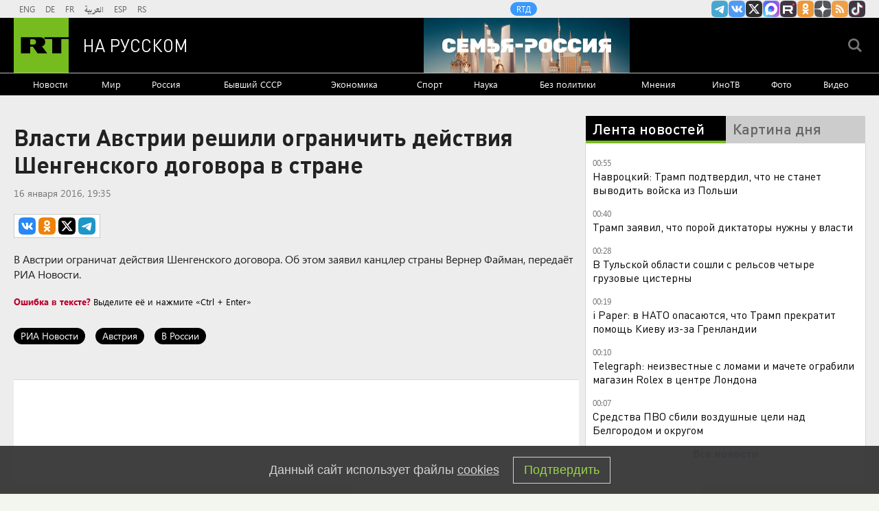

--- FILE ---
content_type: text/html
request_url: https://tns-counter.ru/nc01a**R%3Eundefined*rt_ru/ru/UTF-8/tmsec=rt_ru/921472593***
body_size: -73
content:
CF57652869714E43X1769033283:CF57652869714E43X1769033283

--- FILE ---
content_type: text/javascript; charset=utf-8
request_url: https://rb.infox.sg/json?id=904&adblock=false&o=20
body_size: 4757
content:
[{"img": "https://rb.infox.sg/img/898536/image_2.jpg?621", "width": "70", "height": "50", "bg_hex": "#C4C7C9", "bg_rgb": "196,199,201", "text_color": "#000", "timestamp": "1769033286082", "created": "1769001495779", "id": "898536", "title": "Фон дер Ляйен анонсировала «мать всех сделок» с Индией", "category": "politics", "body": "Еврокомиссия планирует заключить с Индией соглашение о свободной торговле, которое создаст общий рынок на 2 млрд человек и обеспечит контроль над четвертью мирового ВВП.", "source": "ya-turbo.ru", "linkTarget": "byDefault", "url": "//rb.infox.sg/click?aid=898536&type=exchange&id=904&su=aHR0cHM6Ly9jaXMuaW5mb3guc2cvb3RoZXJzL25ld3MvNW9YQVgvP3V0bV9zb3VyY2U9cnVzc2lhbi5ydC5jb20mdXRtX2NhbXBhaWduPTkwNCZ1dG1fbWVkaXVtPWV4Y2hhbmdlJnV0bV9jb250ZW50PXlhLXR1cmJvLnJ1JmlkPXJ1c3NpYW4ucnQuY29t"}, {"img": "https://rb.infox.sg/img/898521/image_2.jpg?77", "width": "70", "height": "50", "bg_hex": "#000000", "bg_rgb": "0,0,0", "text_color": "#fff", "timestamp": "1769033286082", "created": "1769000113698", "id": "898521", "title": "Президент США Трамп сообщил о наличии секретного оружия", "category": "others", "body": "Президент США Дональд Трамп заявил, что Соединенные Штаты владеют вооружениями, о которых неизвестно остальному миру.", "source": "ya-turbo.ru", "linkTarget": "byDefault", "url": "//rb.infox.sg/click?aid=898521&type=exchange&id=904&su=aHR0cHM6Ly9jaXMuaW5mb3guc2cvb3RoZXJzL25ld3MvNXA1a08vP3V0bV9zb3VyY2U9cnVzc2lhbi5ydC5jb20mdXRtX2NhbXBhaWduPTkwNCZ1dG1fbWVkaXVtPWV4Y2hhbmdlJnV0bV9jb250ZW50PXlhLXR1cmJvLnJ1JmlkPXJ1c3NpYW4ucnQuY29t"}, {"img": "https://rb.infox.sg/img/897659/image_2.jpg?619", "width": "70", "height": "50", "bg_hex": "#560F0E", "bg_rgb": "86,15,14", "text_color": "#fff", "timestamp": "1769033286082", "created": "1768818786784", "id": "897659", "title": "Врач назвала неожиданные симптомы повышенного холестерина", "category": "health", "body": "Врач Нино Джавахия выделила три симптома, которые могут указывать на повышенное содержание холестерина в крови.", "source": "abnews.ru", "linkTarget": "byDefault", "url": "//rb.infox.sg/click?aid=897659&type=exchange&id=904&su=aHR0cHM6Ly9jaXMuaW5mb3guc2cvb3RoZXJzL25ld3MvNW92SEQvP3V0bV9zb3VyY2U9cnVzc2lhbi5ydC5jb20mdXRtX2NhbXBhaWduPTkwNCZ1dG1fbWVkaXVtPWV4Y2hhbmdlJnV0bV9jb250ZW50PWFibmV3cy5ydSZpZD1ydXNzaWFuLnJ0LmNvbW=="}, {"img": "https://rb.infox.sg/img/897214/image_2.jpg?516", "width": "70", "height": "50", "bg_hex": "#504437", "bg_rgb": "80,68,55", "text_color": "#fff", "timestamp": "1769033286082", "created": "1768559493772", "id": "897214", "title": "Британия нашла способ ускорить поставки вооружений Украине", "category": "politics", "body": "Британия нашла способ ускорить поставки вооружений Украине", "source": "newsread.top", "linkTarget": "byDefault", "url": "//rb.infox.sg/click?aid=897214&type=exchange&id=904&su=aHR0cHM6Ly9jaXMuaW5mb3guc2cvb3RoZXJzL25ld3MvNW80VHYvP3V0bV9zb3VyY2U9cnVzc2lhbi5ydC5jb20mdXRtX2NhbXBhaWduPTkwNCZ1dG1fbWVkaXVtPWV4Y2hhbmdlJnV0bV9jb250ZW50PW5ld3NyZWFkLnRvcCZpZD1ydXNzaWFuLnJ0LmNvbW=="}, {"img": "https://rb.infox.sg/img/897533/image_2.jpg?712", "width": "70", "height": "50", "bg_hex": "#514F5A", "bg_rgb": "81,79,90", "text_color": "#fff", "timestamp": "1769033286082", "created": "1768809139739", "id": "897533", "title": "Смертный грех на Крещение: забудьте об этих вещах 19 января", "category": "house", "body": "Фото: t.me/ParkVerbilki <br/> По народному календарю 19 января отмечается Крещение Господне \u2014 один из самых светлых и почитаемых праздников. Это время очищения, покаяния и духовного обновления.<br/><br/><br/>", "source": "regions.ru", "linkTarget": "byDefault", "url": "//rb.infox.sg/click?aid=897533&type=exchange&id=904&su=aHR0cHM6Ly9jaXMuaW5mb3guc2cvb3RoZXJzL25ld3MvNW96WnovP3V0bV9zb3VyY2U9cnVzc2lhbi5ydC5jb20mdXRtX2NhbXBhaWduPTkwNCZ1dG1fbWVkaXVtPWV4Y2hhbmdlJnV0bV9jb250ZW50PXJlZ2lvbnMucnUmaWQ9cnVzc2lhbi5ydC5jb21="}]

--- FILE ---
content_type: application/javascript
request_url: https://smi2.ru/counter/settings?payload=CMi7AhiD6uaUvjM6JDk3Yjg1MzFjLWFiY2MtNDc1Zi1hMDYwLTFhZjUzOWRlYjQ0MA&cb=_callbacks____0mkokqrbm
body_size: 1520
content:
_callbacks____0mkokqrbm("[base64]");

--- FILE ---
content_type: application/javascript; charset=utf-8
request_url: https://mediametrics.ru/partner/inject/online.jsonp.ru.js
body_size: 1953
content:
callbackJsonpMediametrics( [{"id": "68630589", "image": "//mediametrics.ru/partner/inject/img/68630589.jpg", "title": "Трамп назвал причины приглашения Путина в его &quot;Совет мира&quot;", "source": "kp.ru", "link": "//mediametrics.ru/click;mmet/site_ru?//mediametrics.ru/rating/ru/online.html?article=68630589", "favicon": "//mediametrics.ru/favicon/kp.ru.ico"},{"id": "67023944", "image": "//mediametrics.ru/partner/inject/img/67023944.jpg", "title": "Сдавшийся в плен британский наёмник рассказал о том, как его отправили в Бучу", "source": "russian.rt.com", "link": "//mediametrics.ru/click;mmet/site_ru?//mediametrics.ru/rating/ru/online.html?article=67023944", "favicon": "//mediametrics.ru/favicon/russian.rt.com.ico"},{"id": "57152808", "image": "//mediametrics.ru/partner/inject/img/57152808.jpg", "title": "Учёные выявили связь между дальтонизмом и риском смерти от рака мочевого пузыря", "source": "www.osnmedia.ru", "link": "//mediametrics.ru/click;mmet/site_ru?//mediametrics.ru/rating/ru/online.html?article=57152808", "favicon": "//mediametrics.ru/favicon/www.osnmedia.ru.ico"},{"id": "11578672", "image": "//mediametrics.ru/partner/inject/img/11578672.jpg", "title": "5 лет без хлеба, кофе и сахара: реальная цена отказа и неожиданные результаты", "source": "pgn21.ru", "link": "//mediametrics.ru/click;mmet/site_ru?//mediametrics.ru/rating/ru/online.html?article=11578672", "favicon": "//mediametrics.ru/favicon/pgn21.ru.ico"},{"id": "81276226", "image": "//mediametrics.ru/partner/inject/img/81276226.jpg", "title": "Без отопления остались дома в двух районах Воронежа", "source": "www.kommersant.ru", "link": "//mediametrics.ru/click;mmet/site_ru?//mediametrics.ru/rating/ru/online.html?article=81276226", "favicon": "//mediametrics.ru/favicon/www.kommersant.ru.ico"},{"id": "28268900", "image": "//mediametrics.ru/partner/inject/img/28268900.jpg", "title": "Священника подозревают в прелюбодеянии с несовершеннолетней в Самаре - Волга Ньюс", "source": "volga.news", "link": "//mediametrics.ru/click;mmet/site_ru?//mediametrics.ru/rating/ru/online.html?article=28268900", "favicon": "//mediametrics.ru/favicon/volga.news.ico"},{"id": "82802023", "image": "//mediametrics.ru/partner/inject/img/82802023.jpg", "title": "В Подмосковье бизнесмена подозревают в незаконных переводах чиновнику", "source": "www.osnmedia.ru", "link": "//mediametrics.ru/click;mmet/site_ru?//mediametrics.ru/rating/ru/online.html?article=82802023", "favicon": "//mediametrics.ru/favicon/www.osnmedia.ru.ico"},{"id": "17674665", "image": "//mediametrics.ru/partner/inject/img/17674665.jpg", "title": "Глава дептранса Ростова Лашенко оправдался из-за сообщений о ликвидации троллейбусов", "source": "privet-rostov.ru", "link": "//mediametrics.ru/click;mmet/site_ru?//mediametrics.ru/rating/ru/online.html?article=17674665", "favicon": "//mediametrics.ru/favicon/privet-rostov.ru.ico"},{"id": "76104174", "image": "//mediametrics.ru/partner/inject/img/76104174.jpg", "title": "Россия ведет переговоры с Катаром и Кувейтом о каботажных авиаперевозках", "source": "www.ato.ru", "link": "//mediametrics.ru/click;mmet/site_ru?//mediametrics.ru/rating/ru/online.html?article=76104174", "favicon": "//mediametrics.ru/favicon/www.ato.ru.ico"},{"id": "5875185", "image": "//mediametrics.ru/partner/inject/img/5875185.jpg", "title": "США намерены начать немедленные переговоры по покупке Гренландии", "source": "www.iz.ru", "link": "//mediametrics.ru/click;mmet/site_ru?//mediametrics.ru/rating/ru/online.html?article=5875185", "favicon": "//mediametrics.ru/favicon/www.iz.ru.ico"},{"id": "78278230", "image": "//mediametrics.ru/partner/inject/img/78278230.jpg", "title": "Входная группа аэропорта Магадана оборудована для маломобильных пассажиров - MagadanMedia.ru", "source": "magadanmedia.ru", "link": "//mediametrics.ru/click;mmet/site_ru?//mediametrics.ru/rating/ru/online.html?article=78278230", "favicon": "//mediametrics.ru/favicon/magadanmedia.ru.ico"},{"id": "78143152", "image": "//mediametrics.ru/partner/inject/img/78143152.jpg", "title": "Директор не отчислила учеников после изнасилования одноклассника в Челябинске — Новости за 21.01.2026", "source": "rzn.info", "link": "//mediametrics.ru/click;mmet/site_ru?//mediametrics.ru/rating/ru/online.html?article=78143152", "favicon": "//mediametrics.ru/favicon/rzn.info.ico"},{"id": "86340283", "image": "//mediametrics.ru/partner/inject/img/86340283.jpg", "title": "Январский расстрел. Почему кровавое воскресенье уничтожило веру в царя", "source": "spb.aif.ru", "link": "//mediametrics.ru/click;mmet/site_ru?//mediametrics.ru/rating/ru/online.html?article=86340283", "favicon": "//mediametrics.ru/favicon/spb.aif.ru.ico"},{"id": "48230078", "image": "//mediametrics.ru/partner/inject/img/48230078.jpg", "title": "«Жить спокойно, не скандалить». 7 цитат Константина Паустовского о жизни", "source": "www.aif.by", "link": "//mediametrics.ru/click;mmet/site_ru?//mediametrics.ru/rating/ru/online.html?article=48230078", "favicon": "//mediametrics.ru/favicon/www.aif.by.ico"},{"id": "34882331", "image": "//mediametrics.ru/partner/inject/img/34882331.jpg", "title": "Хорошо ли Евгения Тарасова и Георгий Славороссов знают друг друга? Шоу «Ледниковый период»", "source": "www.1tv.ru", "link": "//mediametrics.ru/click;mmet/site_ru?//mediametrics.ru/rating/ru/online.html?article=34882331", "favicon": "//mediametrics.ru/favicon/www.1tv.ru.ico"},{"id": "23693167", "image": "//mediametrics.ru/partner/inject/img/23693167.jpg", "title": "Зарплаты некоторых россиян вырастут с 1 января 2024 года", "source": "pnp.ru", "link": "//mediametrics.ru/click;mmet/site_ru?//mediametrics.ru/rating/ru/online.html?article=23693167", "favicon": "//mediametrics.ru/favicon/pnp.ru.ico"}] );